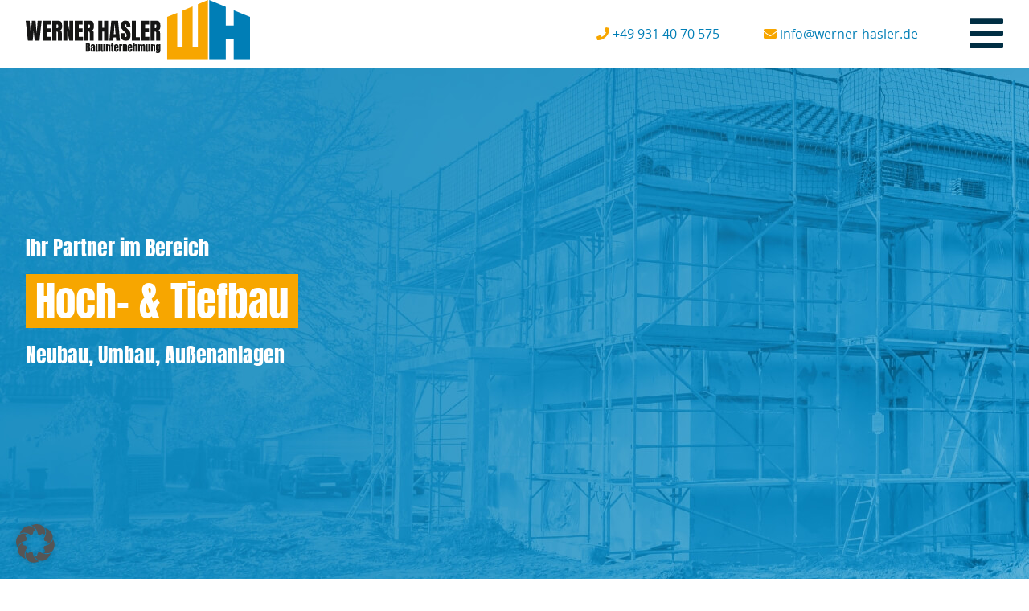

--- FILE ---
content_type: text/html; charset=UTF-8
request_url: https://www.werner-hasler.de/impressum/
body_size: 9226
content:
<!doctype html>
<html lang="de">
<head>
	<meta charset="UTF-8">
	<meta name="viewport" content="width=device-width, initial-scale=1">
	<link rel="profile" href="https://gmpg.org/xfn/11">

    <!-- Font Awesome -->
    <link href="/wp-content/themes/wh/assets/fontawesome-free-5.15.2-web/css/fontawesome.min.css"
          rel="stylesheet">
    <link href="/wp-content/themes/wh/assets/fontawesome-free-5.15.2-web/css/solid.min.css" rel="stylesheet">
    <link href="/wp-content/themes/wh/assets/fontawesome-free-5.15.2-web/css/brands.min.css" rel="stylesheet">

    <title>Impressum &#8211; Bauunternehmung Werner Hasler</title>
<meta name='robots' content='max-image-preview:large' />
<link rel='dns-prefetch' href='//www.werner-hasler.de' />
<link rel="alternate" type="application/rss+xml" title="Bauunternehmung Werner Hasler &raquo; Feed" href="https://www.werner-hasler.de/feed/" />
<link rel="alternate" type="application/rss+xml" title="Bauunternehmung Werner Hasler &raquo; Kommentar-Feed" href="https://www.werner-hasler.de/comments/feed/" />
<link rel="alternate" title="oEmbed (JSON)" type="application/json+oembed" href="https://www.werner-hasler.de/wp-json/oembed/1.0/embed?url=https%3A%2F%2Fwww.werner-hasler.de%2Fimpressum%2F" />
<link rel="alternate" title="oEmbed (XML)" type="text/xml+oembed" href="https://www.werner-hasler.de/wp-json/oembed/1.0/embed?url=https%3A%2F%2Fwww.werner-hasler.de%2Fimpressum%2F&#038;format=xml" />
<style id='wp-img-auto-sizes-contain-inline-css'>
img:is([sizes=auto i],[sizes^="auto," i]){contain-intrinsic-size:3000px 1500px}
/*# sourceURL=wp-img-auto-sizes-contain-inline-css */
</style>
<style id='wp-emoji-styles-inline-css'>

	img.wp-smiley, img.emoji {
		display: inline !important;
		border: none !important;
		box-shadow: none !important;
		height: 1em !important;
		width: 1em !important;
		margin: 0 0.07em !important;
		vertical-align: -0.1em !important;
		background: none !important;
		padding: 0 !important;
	}
/*# sourceURL=wp-emoji-styles-inline-css */
</style>
<link rel='stylesheet' id='wp-block-library-css' href='https://www.werner-hasler.de/wp-includes/css/dist/block-library/style.min.css?ver=6.9' media='all' />
<link rel='stylesheet' id='wh-timeline-step-css-css' href='https://www.werner-hasler.de/wp-content/themes/wh/template-parts/blocks/timeline-step/timeline-step.css?ver=1.0.0' media='all' />
<style id='safe-svg-svg-icon-style-inline-css'>
.safe-svg-cover{text-align:center}.safe-svg-cover .safe-svg-inside{display:inline-block;max-width:100%}.safe-svg-cover svg{fill:currentColor;height:100%;max-height:100%;max-width:100%;width:100%}

/*# sourceURL=https://www.werner-hasler.de/wp-content/plugins/safe-svg/dist/safe-svg-block-frontend.css */
</style>
<style id='global-styles-inline-css'>
:root{--wp--preset--aspect-ratio--square: 1;--wp--preset--aspect-ratio--4-3: 4/3;--wp--preset--aspect-ratio--3-4: 3/4;--wp--preset--aspect-ratio--3-2: 3/2;--wp--preset--aspect-ratio--2-3: 2/3;--wp--preset--aspect-ratio--16-9: 16/9;--wp--preset--aspect-ratio--9-16: 9/16;--wp--preset--color--black: #000000;--wp--preset--color--cyan-bluish-gray: #abb8c3;--wp--preset--color--white: #ffffff;--wp--preset--color--pale-pink: #f78da7;--wp--preset--color--vivid-red: #cf2e2e;--wp--preset--color--luminous-vivid-orange: #ff6900;--wp--preset--color--luminous-vivid-amber: #fcb900;--wp--preset--color--light-green-cyan: #7bdcb5;--wp--preset--color--vivid-green-cyan: #00d084;--wp--preset--color--pale-cyan-blue: #8ed1fc;--wp--preset--color--vivid-cyan-blue: #0693e3;--wp--preset--color--vivid-purple: #9b51e0;--wp--preset--color--hasler-blue: #007EB6;--wp--preset--color--hasler-light-blue: #80BFDA;--wp--preset--color--hasler-black: #002E43;--wp--preset--color--hasler-white: #ffffff;--wp--preset--color--hasler-yellow: #F7A600;--wp--preset--gradient--vivid-cyan-blue-to-vivid-purple: linear-gradient(135deg,rgb(6,147,227) 0%,rgb(155,81,224) 100%);--wp--preset--gradient--light-green-cyan-to-vivid-green-cyan: linear-gradient(135deg,rgb(122,220,180) 0%,rgb(0,208,130) 100%);--wp--preset--gradient--luminous-vivid-amber-to-luminous-vivid-orange: linear-gradient(135deg,rgb(252,185,0) 0%,rgb(255,105,0) 100%);--wp--preset--gradient--luminous-vivid-orange-to-vivid-red: linear-gradient(135deg,rgb(255,105,0) 0%,rgb(207,46,46) 100%);--wp--preset--gradient--very-light-gray-to-cyan-bluish-gray: linear-gradient(135deg,rgb(238,238,238) 0%,rgb(169,184,195) 100%);--wp--preset--gradient--cool-to-warm-spectrum: linear-gradient(135deg,rgb(74,234,220) 0%,rgb(151,120,209) 20%,rgb(207,42,186) 40%,rgb(238,44,130) 60%,rgb(251,105,98) 80%,rgb(254,248,76) 100%);--wp--preset--gradient--blush-light-purple: linear-gradient(135deg,rgb(255,206,236) 0%,rgb(152,150,240) 100%);--wp--preset--gradient--blush-bordeaux: linear-gradient(135deg,rgb(254,205,165) 0%,rgb(254,45,45) 50%,rgb(107,0,62) 100%);--wp--preset--gradient--luminous-dusk: linear-gradient(135deg,rgb(255,203,112) 0%,rgb(199,81,192) 50%,rgb(65,88,208) 100%);--wp--preset--gradient--pale-ocean: linear-gradient(135deg,rgb(255,245,203) 0%,rgb(182,227,212) 50%,rgb(51,167,181) 100%);--wp--preset--gradient--electric-grass: linear-gradient(135deg,rgb(202,248,128) 0%,rgb(113,206,126) 100%);--wp--preset--gradient--midnight: linear-gradient(135deg,rgb(2,3,129) 0%,rgb(40,116,252) 100%);--wp--preset--font-size--small: 13px;--wp--preset--font-size--medium: 20px;--wp--preset--font-size--large: 36px;--wp--preset--font-size--x-large: 42px;--wp--preset--spacing--20: 0.44rem;--wp--preset--spacing--30: 0.67rem;--wp--preset--spacing--40: 1rem;--wp--preset--spacing--50: 1.5rem;--wp--preset--spacing--60: 2.25rem;--wp--preset--spacing--70: 3.38rem;--wp--preset--spacing--80: 5.06rem;--wp--preset--shadow--natural: 6px 6px 9px rgba(0, 0, 0, 0.2);--wp--preset--shadow--deep: 12px 12px 50px rgba(0, 0, 0, 0.4);--wp--preset--shadow--sharp: 6px 6px 0px rgba(0, 0, 0, 0.2);--wp--preset--shadow--outlined: 6px 6px 0px -3px rgb(255, 255, 255), 6px 6px rgb(0, 0, 0);--wp--preset--shadow--crisp: 6px 6px 0px rgb(0, 0, 0);}:root { --wp--style--global--content-size: 1320px;--wp--style--global--wide-size: 1320px; }:where(body) { margin: 0; }.wp-site-blocks > .alignleft { float: left; margin-right: 2em; }.wp-site-blocks > .alignright { float: right; margin-left: 2em; }.wp-site-blocks > .aligncenter { justify-content: center; margin-left: auto; margin-right: auto; }:where(.is-layout-flex){gap: 0.5em;}:where(.is-layout-grid){gap: 0.5em;}.is-layout-flow > .alignleft{float: left;margin-inline-start: 0;margin-inline-end: 2em;}.is-layout-flow > .alignright{float: right;margin-inline-start: 2em;margin-inline-end: 0;}.is-layout-flow > .aligncenter{margin-left: auto !important;margin-right: auto !important;}.is-layout-constrained > .alignleft{float: left;margin-inline-start: 0;margin-inline-end: 2em;}.is-layout-constrained > .alignright{float: right;margin-inline-start: 2em;margin-inline-end: 0;}.is-layout-constrained > .aligncenter{margin-left: auto !important;margin-right: auto !important;}.is-layout-constrained > :where(:not(.alignleft):not(.alignright):not(.alignfull)){max-width: var(--wp--style--global--content-size);margin-left: auto !important;margin-right: auto !important;}.is-layout-constrained > .alignwide{max-width: var(--wp--style--global--wide-size);}body .is-layout-flex{display: flex;}.is-layout-flex{flex-wrap: wrap;align-items: center;}.is-layout-flex > :is(*, div){margin: 0;}body .is-layout-grid{display: grid;}.is-layout-grid > :is(*, div){margin: 0;}body{padding-top: 0px;padding-right: 0px;padding-bottom: 0px;padding-left: 0px;}a:where(:not(.wp-element-button)){text-decoration: underline;}:root :where(.wp-element-button, .wp-block-button__link){background-color: #32373c;border-width: 0;color: #fff;font-family: inherit;font-size: inherit;font-style: inherit;font-weight: inherit;letter-spacing: inherit;line-height: inherit;padding-top: calc(0.667em + 2px);padding-right: calc(1.333em + 2px);padding-bottom: calc(0.667em + 2px);padding-left: calc(1.333em + 2px);text-decoration: none;text-transform: inherit;}.has-black-color{color: var(--wp--preset--color--black) !important;}.has-cyan-bluish-gray-color{color: var(--wp--preset--color--cyan-bluish-gray) !important;}.has-white-color{color: var(--wp--preset--color--white) !important;}.has-pale-pink-color{color: var(--wp--preset--color--pale-pink) !important;}.has-vivid-red-color{color: var(--wp--preset--color--vivid-red) !important;}.has-luminous-vivid-orange-color{color: var(--wp--preset--color--luminous-vivid-orange) !important;}.has-luminous-vivid-amber-color{color: var(--wp--preset--color--luminous-vivid-amber) !important;}.has-light-green-cyan-color{color: var(--wp--preset--color--light-green-cyan) !important;}.has-vivid-green-cyan-color{color: var(--wp--preset--color--vivid-green-cyan) !important;}.has-pale-cyan-blue-color{color: var(--wp--preset--color--pale-cyan-blue) !important;}.has-vivid-cyan-blue-color{color: var(--wp--preset--color--vivid-cyan-blue) !important;}.has-vivid-purple-color{color: var(--wp--preset--color--vivid-purple) !important;}.has-hasler-blue-color{color: var(--wp--preset--color--hasler-blue) !important;}.has-hasler-light-blue-color{color: var(--wp--preset--color--hasler-light-blue) !important;}.has-hasler-black-color{color: var(--wp--preset--color--hasler-black) !important;}.has-hasler-white-color{color: var(--wp--preset--color--hasler-white) !important;}.has-hasler-yellow-color{color: var(--wp--preset--color--hasler-yellow) !important;}.has-black-background-color{background-color: var(--wp--preset--color--black) !important;}.has-cyan-bluish-gray-background-color{background-color: var(--wp--preset--color--cyan-bluish-gray) !important;}.has-white-background-color{background-color: var(--wp--preset--color--white) !important;}.has-pale-pink-background-color{background-color: var(--wp--preset--color--pale-pink) !important;}.has-vivid-red-background-color{background-color: var(--wp--preset--color--vivid-red) !important;}.has-luminous-vivid-orange-background-color{background-color: var(--wp--preset--color--luminous-vivid-orange) !important;}.has-luminous-vivid-amber-background-color{background-color: var(--wp--preset--color--luminous-vivid-amber) !important;}.has-light-green-cyan-background-color{background-color: var(--wp--preset--color--light-green-cyan) !important;}.has-vivid-green-cyan-background-color{background-color: var(--wp--preset--color--vivid-green-cyan) !important;}.has-pale-cyan-blue-background-color{background-color: var(--wp--preset--color--pale-cyan-blue) !important;}.has-vivid-cyan-blue-background-color{background-color: var(--wp--preset--color--vivid-cyan-blue) !important;}.has-vivid-purple-background-color{background-color: var(--wp--preset--color--vivid-purple) !important;}.has-hasler-blue-background-color{background-color: var(--wp--preset--color--hasler-blue) !important;}.has-hasler-light-blue-background-color{background-color: var(--wp--preset--color--hasler-light-blue) !important;}.has-hasler-black-background-color{background-color: var(--wp--preset--color--hasler-black) !important;}.has-hasler-white-background-color{background-color: var(--wp--preset--color--hasler-white) !important;}.has-hasler-yellow-background-color{background-color: var(--wp--preset--color--hasler-yellow) !important;}.has-black-border-color{border-color: var(--wp--preset--color--black) !important;}.has-cyan-bluish-gray-border-color{border-color: var(--wp--preset--color--cyan-bluish-gray) !important;}.has-white-border-color{border-color: var(--wp--preset--color--white) !important;}.has-pale-pink-border-color{border-color: var(--wp--preset--color--pale-pink) !important;}.has-vivid-red-border-color{border-color: var(--wp--preset--color--vivid-red) !important;}.has-luminous-vivid-orange-border-color{border-color: var(--wp--preset--color--luminous-vivid-orange) !important;}.has-luminous-vivid-amber-border-color{border-color: var(--wp--preset--color--luminous-vivid-amber) !important;}.has-light-green-cyan-border-color{border-color: var(--wp--preset--color--light-green-cyan) !important;}.has-vivid-green-cyan-border-color{border-color: var(--wp--preset--color--vivid-green-cyan) !important;}.has-pale-cyan-blue-border-color{border-color: var(--wp--preset--color--pale-cyan-blue) !important;}.has-vivid-cyan-blue-border-color{border-color: var(--wp--preset--color--vivid-cyan-blue) !important;}.has-vivid-purple-border-color{border-color: var(--wp--preset--color--vivid-purple) !important;}.has-hasler-blue-border-color{border-color: var(--wp--preset--color--hasler-blue) !important;}.has-hasler-light-blue-border-color{border-color: var(--wp--preset--color--hasler-light-blue) !important;}.has-hasler-black-border-color{border-color: var(--wp--preset--color--hasler-black) !important;}.has-hasler-white-border-color{border-color: var(--wp--preset--color--hasler-white) !important;}.has-hasler-yellow-border-color{border-color: var(--wp--preset--color--hasler-yellow) !important;}.has-vivid-cyan-blue-to-vivid-purple-gradient-background{background: var(--wp--preset--gradient--vivid-cyan-blue-to-vivid-purple) !important;}.has-light-green-cyan-to-vivid-green-cyan-gradient-background{background: var(--wp--preset--gradient--light-green-cyan-to-vivid-green-cyan) !important;}.has-luminous-vivid-amber-to-luminous-vivid-orange-gradient-background{background: var(--wp--preset--gradient--luminous-vivid-amber-to-luminous-vivid-orange) !important;}.has-luminous-vivid-orange-to-vivid-red-gradient-background{background: var(--wp--preset--gradient--luminous-vivid-orange-to-vivid-red) !important;}.has-very-light-gray-to-cyan-bluish-gray-gradient-background{background: var(--wp--preset--gradient--very-light-gray-to-cyan-bluish-gray) !important;}.has-cool-to-warm-spectrum-gradient-background{background: var(--wp--preset--gradient--cool-to-warm-spectrum) !important;}.has-blush-light-purple-gradient-background{background: var(--wp--preset--gradient--blush-light-purple) !important;}.has-blush-bordeaux-gradient-background{background: var(--wp--preset--gradient--blush-bordeaux) !important;}.has-luminous-dusk-gradient-background{background: var(--wp--preset--gradient--luminous-dusk) !important;}.has-pale-ocean-gradient-background{background: var(--wp--preset--gradient--pale-ocean) !important;}.has-electric-grass-gradient-background{background: var(--wp--preset--gradient--electric-grass) !important;}.has-midnight-gradient-background{background: var(--wp--preset--gradient--midnight) !important;}.has-small-font-size{font-size: var(--wp--preset--font-size--small) !important;}.has-medium-font-size{font-size: var(--wp--preset--font-size--medium) !important;}.has-large-font-size{font-size: var(--wp--preset--font-size--large) !important;}.has-x-large-font-size{font-size: var(--wp--preset--font-size--x-large) !important;}
:where(.wp-block-post-template.is-layout-flex){gap: 1.25em;}:where(.wp-block-post-template.is-layout-grid){gap: 1.25em;}
:where(.wp-block-term-template.is-layout-flex){gap: 1.25em;}:where(.wp-block-term-template.is-layout-grid){gap: 1.25em;}
:where(.wp-block-columns.is-layout-flex){gap: 2em;}:where(.wp-block-columns.is-layout-grid){gap: 2em;}
:root :where(.wp-block-pullquote){font-size: 1.5em;line-height: 1.6;}
/*# sourceURL=global-styles-inline-css */
</style>
<link rel='stylesheet' id='contact-form-7-css' href='https://www.werner-hasler.de/wp-content/plugins/contact-form-7/includes/css/styles.css?ver=6.1.4' media='all' />
<link rel='stylesheet' id='wh-style-css' href='https://www.werner-hasler.de/wp-content/themes/wh/style.css?ver=1.0.0' media='all' />
<link rel='stylesheet' id='owl-css-css' href='https://www.werner-hasler.de/wp-content/themes/wh/assets/owl-carousel/owl.carousel.min.css?ver=1.0.0' media='all' />
<link rel='stylesheet' id='owl-theme-css-css' href='https://www.werner-hasler.de/wp-content/themes/wh/assets/owl-carousel/owl.theme.default.min.css?ver=1.0.0' media='all' />
<link rel='stylesheet' id='borlabs-cookie-custom-css' href='https://www.werner-hasler.de/wp-content/cache/borlabs-cookie/1/borlabs-cookie-1-de.css?ver=3.3.23-36' media='all' />
<script src="https://www.werner-hasler.de/wp-includes/js/jquery/jquery.min.js?ver=3.7.1" id="jquery-core-js"></script>
<script src="https://www.werner-hasler.de/wp-includes/js/jquery/jquery-migrate.min.js?ver=3.4.1" id="jquery-migrate-js"></script>
<script src="https://www.werner-hasler.de/wp-content/themes/wh/template-parts/blocks/timeline-step/timeline-step.js?ver=1.0.0" id="wh-timeline-step-js-js"></script>
<script data-no-optimize="1" data-no-minify="1" data-cfasync="false" src="https://www.werner-hasler.de/wp-content/cache/borlabs-cookie/1/borlabs-cookie-config-de.json.js?ver=3.3.23-54" id="borlabs-cookie-config-js"></script>
<link rel="https://api.w.org/" href="https://www.werner-hasler.de/wp-json/" /><link rel="alternate" title="JSON" type="application/json" href="https://www.werner-hasler.de/wp-json/wp/v2/pages/10" /><link rel="EditURI" type="application/rsd+xml" title="RSD" href="https://www.werner-hasler.de/xmlrpc.php?rsd" />
<meta name="generator" content="WordPress 6.9" />
<link rel="canonical" href="https://www.werner-hasler.de/impressum/" />
<link rel='shortlink' href='https://www.werner-hasler.de/?p=10' />
		<style type="text/css">
					.site-title,
			.site-description {
				position: absolute;
				clip: rect(1px, 1px, 1px, 1px);
				}
					</style>
		<link rel="icon" href="https://www.werner-hasler.de/wp-content/uploads/2022/05/cropped-werner-hasler-favicon-32x32.png" sizes="32x32" />
<link rel="icon" href="https://www.werner-hasler.de/wp-content/uploads/2022/05/cropped-werner-hasler-favicon-192x192.png" sizes="192x192" />
<link rel="apple-touch-icon" href="https://www.werner-hasler.de/wp-content/uploads/2022/05/cropped-werner-hasler-favicon-180x180.png" />
<meta name="msapplication-TileImage" content="https://www.werner-hasler.de/wp-content/uploads/2022/05/cropped-werner-hasler-favicon-270x270.png" />
</head>

<body class="wp-singular page-template-default page page-id-10 wp-custom-logo wp-theme-wh no-sidebar">
        <div id="page" class="site">
        <a class="skip-link screen-reader-text" href="#primary">Skip to content</a>

        <header id="masthead" class="site-header">
            <div class="site-branding">
				<a href="https://www.werner-hasler.de/" class="custom-logo-link" rel="home"><img width="279" height="75" src="https://www.werner-hasler.de/wp-content/uploads/2021/09/hasler-logo.svg" class="custom-logo" alt="Bauunternehmung Werner Hasler" decoding="async" /></a>                <div class="site-contact">
                    <div class="site-phone">
                        <span><a href="tel:+49 931 40 70 575">+49 931 40 70 575</a></span>
                    </div>
                    <div class="site-email">
						<span><a href="mailto:info@werner-hasler.de">info@werner-hasler.de</a></span>
                    </div>
                </div>
                <span id="menu-button" class="fas fa-bars"></span>
            </div><!-- .site-branding -->

            <nav id="site-navigation" class="main-navigation">
                <div class="menu-hauptmenue-container"><ul id="menu-hauptmenue" class="menu"><li id="menu-item-13" class="menu-item menu-item-type-post_type menu-item-object-page menu-item-home menu-item-13"><a href="https://www.werner-hasler.de/">Startseite</a></li>
<li id="menu-item-151" class="menu-item menu-item-type-post_type menu-item-object-page menu-item-has-children menu-item-151"><a href="https://www.werner-hasler.de/unternehmen/">Unternehmen</a>
<ul class="sub-menu">
	<li id="menu-item-71" class="menu-item menu-item-type-custom menu-item-object-custom menu-item-71"><a href="/unternehmen#historie">Historie</a></li>
	<li id="menu-item-70" class="menu-item menu-item-type-custom menu-item-object-custom menu-item-70"><a href="/unternehmen#team">Team</a></li>
	<li id="menu-item-215" class="menu-item menu-item-type-post_type menu-item-object-page menu-item-215"><a href="https://www.werner-hasler.de/karriere/">Karriere</a></li>
</ul>
</li>
<li id="menu-item-217" class="menu-item menu-item-type-post_type menu-item-object-page menu-item-has-children menu-item-217"><a href="https://www.werner-hasler.de/leistungen/">Leistungen</a>
<ul class="sub-menu">
	<li id="menu-item-75" class="menu-item menu-item-type-custom menu-item-object-custom menu-item-75"><a href="/leistungen#hochbau">Hochbau</a></li>
	<li id="menu-item-76" class="menu-item menu-item-type-custom menu-item-object-custom menu-item-76"><a href="/leistungen#tiefbau">Tiefbau</a></li>
	<li id="menu-item-77" class="menu-item menu-item-type-custom menu-item-object-custom menu-item-77"><a href="/leistungen#bauen-im-bestand">Abbruch</a></li>
	<li id="menu-item-1484" class="menu-item menu-item-type-custom menu-item-object-custom menu-item-1484"><a href="/leistungen#kernbohrung">Kernbohrung</a></li>
	<li id="menu-item-1485" class="menu-item menu-item-type-custom menu-item-object-custom menu-item-1485"><a href="/leistungen#betonsägen">Betonsägen</a></li>
</ul>
</li>
<li id="menu-item-527" class="menu-item menu-item-type-post_type menu-item-object-page menu-item-527"><a href="https://www.werner-hasler.de/referenzen/">Referenzen</a></li>
<li id="menu-item-176" class="menu-item menu-item-type-post_type menu-item-object-page menu-item-176"><a href="https://www.werner-hasler.de/kontakt/">Kontakt</a></li>
</ul></div>            </nav><!-- #site-navigation -->

                            <div id="header-slider">
                    
	<div
        id="header-slider-container"
        class="owl-carousel owl-theme"
        data-autoplay="8"
    >
		            			<div class="hs-item"
                 style="background-image: url(https://www.werner-hasler.de/wp-content/uploads/2021/09/AdobeStock_134225520_Verlauf_4.jpg); background-repeat: no-repeat; background-size: cover;"
            >
                <div class="hs-item-wrapper">
                    <div class="hs-item-text-container">
                                                    <p class="hs-item-text hs-item-text--up">Ihr Partner im Bereich</p>
                                                                            <p class="hs-item-title">Hoch- & Tiefbau</p>
                                                                            <p class="hs-item-text hs-item-text--down">Neubau, Umbau, Außenanlagen</p>
                                            </div>
<!--                    <div class="hs-spacer"></div>-->
                </div>
			</div>
			</div>

                </div><!-- .site-header-field -->
			        </header><!-- #masthead -->

	<main id="primary" class="site-main">

		
<article id="post-10" class="post-10 page type-page status-publish hentry">
	<header class="entry-header">
		<h1 class="entry-title">Impressum</h1>	</header><!-- .entry-header -->

	
	<div class="entry-content">
		
<div class="wp-block-columns is-layout-flex wp-container-core-columns-is-layout-9d6595d7 wp-block-columns-is-layout-flex">
<div class="wp-block-column is-layout-flow wp-block-column-is-layout-flow"><div style="word-wrap: break-word;">

<h2>Angaben gem&auml;&szlig; &sect; 5 TMG</h2>
<p>Stefan Starz<br />
Bauunternehmung Werner Hasler<br />
Dachdeckerstra&szlig;e 12<br />
Gewerbegebiet Kies&auml;cker II<br />
97297 Waldb&uuml;ttelbrunn</p>

<h2>Kontakt</h2>
<p>Telefon: +49 931 40 70 575<br />
E-Mail: info@werner-hasler.de</p>

<h2>Angaben zur Berufs&shy;haftpflicht&shy;versicherung</h2>
<h2>EU-Streitschlichtung</h2>
<p>Die Europ&auml;ische Kommission stellt eine Plattform zur Online-Streitbeilegung (OS) bereit: <a href="https://ec.europa.eu/consumers/odr/" target="_blank" rel="noopener noreferrer">https://ec.europa.eu/consumers/odr/</a>.<br /> Unsere E-Mail-Adresse finden Sie oben im Impressum.</p>

<h2>Verbraucher&shy;streit&shy;beilegung/Universal&shy;schlichtungs&shy;stelle</h2>
<p>Wir sind nicht bereit oder verpflichtet, an Streitbeilegungsverfahren vor einer Verbraucherschlichtungsstelle teilzunehmen.</p>

</div></div>
</div>
	</div><!-- .entry-content -->

</article><!-- #post-10 -->

	</main><!-- #main -->


	<footer id="colophon" class="site-footer">
        <div class="footer-info-wrapper">
            <div class="footer-contact">
                <div>
                    <p class="site-address">Bauunternehmung Werner Hasler<br />
Inhaber Stefan Starz e.K.<br />
<br />
Gewerbegebiet Kiesäcker II<br />
Dachdeckerstraße 12, 97297 Waldbüttelbrunn</p>
                    <div class="site-phone"><a href="tel:+49 931 40 70 575">+49 931 40 70 575</a></div>
                    <div class="site-email"><a href="mailto:info@werner-hasler.de">info@werner-hasler.de</a></div>
                </div>
                <div class="site-footer-right">
					
<p>Öffnungszeiten</p>

<div class="wp-block-columns is-layout-flex wp-container-core-columns-is-layout-9d6595d7 wp-block-columns-is-layout-flex">
<div class="wp-block-column is-layout-flow wp-block-column-is-layout-flow">
<p><strong>Montag – Donnerstag</strong><br>08:30 – 12:30 Uhr &nbsp;&nbsp;&nbsp;&nbsp;&nbsp;&nbsp;&nbsp;&nbsp;&nbsp;&nbsp;&nbsp;&nbsp;&nbsp;&nbsp;&nbsp;&nbsp;&nbsp;&nbsp;&nbsp;<br>14:00 – 16:30 Uhr</p>
</div>



<div class="wp-block-column is-layout-flow wp-block-column-is-layout-flow">
<p><strong>Freitag</strong><br>08:30 – 14:00 Uhr</p>
</div>
</div>

<p><a href="/kontakt" data-type="URL" data-id="/kontakt">Jetzt Kontakt aufnehmen</a></p>
                </div>
            </div><!-- .footer-contact -->
            <div class="site-info">
                <nav class="footer-navigation">
					<ul id="menu-footermenue" class="menu"><li id="menu-item-15" class="menu-item menu-item-type-post_type menu-item-object-page current-menu-item page_item page-item-10 current_page_item menu-item-15"><a href="https://www.werner-hasler.de/impressum/" aria-current="page">Impressum</a></li>
<li id="menu-item-14" class="menu-item menu-item-type-post_type menu-item-object-page menu-item-privacy-policy menu-item-14"><a rel="privacy-policy" href="https://www.werner-hasler.de/datenschutzerklaerung/">Datenschutzerklärung</a></li>
</ul>                </nav>
            </div><!-- .site-info -->
            <div class="footer-3wm-info">
                <a href="https://3wm.de" target="_blank">© 2021 3WM GmbH, alle Rechte vorbehalten.</a>
            </div><!-- .footer-3wm-info -->
        </div><!-- .footer-info-wrapper -->
	</footer><!-- #colophon -->
</div><!-- #page -->

<script type="speculationrules">
{"prefetch":[{"source":"document","where":{"and":[{"href_matches":"/*"},{"not":{"href_matches":["/wp-*.php","/wp-admin/*","/wp-content/uploads/*","/wp-content/*","/wp-content/plugins/*","/wp-content/themes/wh/*","/*\\?(.+)"]}},{"not":{"selector_matches":"a[rel~=\"nofollow\"]"}},{"not":{"selector_matches":".no-prefetch, .no-prefetch a"}}]},"eagerness":"conservative"}]}
</script>
<script type="module" src="https://www.werner-hasler.de/wp-content/plugins/borlabs-cookie/assets/javascript/borlabs-cookie.min.js?ver=3.3.23" id="borlabs-cookie-core-js-module" data-cfasync="false" data-no-minify="1" data-no-optimize="1"></script>
<!--googleoff: all--><div data-nosnippet data-borlabs-cookie-consent-required='true' id='BorlabsCookieBox'></div><div id='BorlabsCookieWidget' class='brlbs-cmpnt-container'></div><!--googleon: all--><style id='core-block-supports-inline-css'>
.wp-container-core-columns-is-layout-9d6595d7{flex-wrap:nowrap;}
/*# sourceURL=core-block-supports-inline-css */
</style>
<script src="https://www.werner-hasler.de/wp-includes/js/dist/hooks.min.js?ver=dd5603f07f9220ed27f1" id="wp-hooks-js"></script>
<script src="https://www.werner-hasler.de/wp-includes/js/dist/i18n.min.js?ver=c26c3dc7bed366793375" id="wp-i18n-js"></script>
<script id="wp-i18n-js-after">
wp.i18n.setLocaleData( { 'text direction\u0004ltr': [ 'ltr' ] } );
//# sourceURL=wp-i18n-js-after
</script>
<script src="https://www.werner-hasler.de/wp-content/plugins/contact-form-7/includes/swv/js/index.js?ver=6.1.4" id="swv-js"></script>
<script id="contact-form-7-js-translations">
( function( domain, translations ) {
	var localeData = translations.locale_data[ domain ] || translations.locale_data.messages;
	localeData[""].domain = domain;
	wp.i18n.setLocaleData( localeData, domain );
} )( "contact-form-7", {"translation-revision-date":"2025-10-26 03:28:49+0000","generator":"GlotPress\/4.0.3","domain":"messages","locale_data":{"messages":{"":{"domain":"messages","plural-forms":"nplurals=2; plural=n != 1;","lang":"de"},"This contact form is placed in the wrong place.":["Dieses Kontaktformular wurde an der falschen Stelle platziert."],"Error:":["Fehler:"]}},"comment":{"reference":"includes\/js\/index.js"}} );
//# sourceURL=contact-form-7-js-translations
</script>
<script id="contact-form-7-js-before">
var wpcf7 = {
    "api": {
        "root": "https:\/\/www.werner-hasler.de\/wp-json\/",
        "namespace": "contact-form-7\/v1"
    }
};
//# sourceURL=contact-form-7-js-before
</script>
<script src="https://www.werner-hasler.de/wp-content/plugins/contact-form-7/includes/js/index.js?ver=6.1.4" id="contact-form-7-js"></script>
<script async defer type="module" src="https://www.werner-hasler.de/wp-content/plugins/friendly-captcha/public/vendor/v1/widget.module.min.js?ver=0.9.19" id="friendly-captcha-widget-module-js"></script>
<script async defer nomodule src="https://www.werner-hasler.de/wp-content/plugins/friendly-captcha/public/vendor/v1/widget.polyfilled.min.js?ver=0.9.19" id="friendly-captcha-widget-fallback-js"></script>
<script src="https://www.werner-hasler.de/wp-content/plugins/friendly-captcha/modules/contact-form-7/script.js?ver=1.15.23" id="frcaptcha_wpcf7-friendly-captcha-js"></script>
<script src="https://www.werner-hasler.de/wp-content/themes/wh/js/navigation.js?ver=1.0.0" id="wh-navigation-js"></script>
<script src="https://www.werner-hasler.de/wp-content/themes/wh/assets/owl-carousel/owl.carousel.min.js?ver=1.0.0" id="owl-js-js"></script>
<script src="https://www.werner-hasler.de/wp-content/themes/wh/js/theme.js?ver=1.0.0" id="theme-js-js"></script>
<script id="wp-emoji-settings" type="application/json">
{"baseUrl":"https://s.w.org/images/core/emoji/17.0.2/72x72/","ext":".png","svgUrl":"https://s.w.org/images/core/emoji/17.0.2/svg/","svgExt":".svg","source":{"concatemoji":"https://www.werner-hasler.de/wp-includes/js/wp-emoji-release.min.js?ver=6.9"}}
</script>
<script type="module">
/*! This file is auto-generated */
const a=JSON.parse(document.getElementById("wp-emoji-settings").textContent),o=(window._wpemojiSettings=a,"wpEmojiSettingsSupports"),s=["flag","emoji"];function i(e){try{var t={supportTests:e,timestamp:(new Date).valueOf()};sessionStorage.setItem(o,JSON.stringify(t))}catch(e){}}function c(e,t,n){e.clearRect(0,0,e.canvas.width,e.canvas.height),e.fillText(t,0,0);t=new Uint32Array(e.getImageData(0,0,e.canvas.width,e.canvas.height).data);e.clearRect(0,0,e.canvas.width,e.canvas.height),e.fillText(n,0,0);const a=new Uint32Array(e.getImageData(0,0,e.canvas.width,e.canvas.height).data);return t.every((e,t)=>e===a[t])}function p(e,t){e.clearRect(0,0,e.canvas.width,e.canvas.height),e.fillText(t,0,0);var n=e.getImageData(16,16,1,1);for(let e=0;e<n.data.length;e++)if(0!==n.data[e])return!1;return!0}function u(e,t,n,a){switch(t){case"flag":return n(e,"\ud83c\udff3\ufe0f\u200d\u26a7\ufe0f","\ud83c\udff3\ufe0f\u200b\u26a7\ufe0f")?!1:!n(e,"\ud83c\udde8\ud83c\uddf6","\ud83c\udde8\u200b\ud83c\uddf6")&&!n(e,"\ud83c\udff4\udb40\udc67\udb40\udc62\udb40\udc65\udb40\udc6e\udb40\udc67\udb40\udc7f","\ud83c\udff4\u200b\udb40\udc67\u200b\udb40\udc62\u200b\udb40\udc65\u200b\udb40\udc6e\u200b\udb40\udc67\u200b\udb40\udc7f");case"emoji":return!a(e,"\ud83e\u1fac8")}return!1}function f(e,t,n,a){let r;const o=(r="undefined"!=typeof WorkerGlobalScope&&self instanceof WorkerGlobalScope?new OffscreenCanvas(300,150):document.createElement("canvas")).getContext("2d",{willReadFrequently:!0}),s=(o.textBaseline="top",o.font="600 32px Arial",{});return e.forEach(e=>{s[e]=t(o,e,n,a)}),s}function r(e){var t=document.createElement("script");t.src=e,t.defer=!0,document.head.appendChild(t)}a.supports={everything:!0,everythingExceptFlag:!0},new Promise(t=>{let n=function(){try{var e=JSON.parse(sessionStorage.getItem(o));if("object"==typeof e&&"number"==typeof e.timestamp&&(new Date).valueOf()<e.timestamp+604800&&"object"==typeof e.supportTests)return e.supportTests}catch(e){}return null}();if(!n){if("undefined"!=typeof Worker&&"undefined"!=typeof OffscreenCanvas&&"undefined"!=typeof URL&&URL.createObjectURL&&"undefined"!=typeof Blob)try{var e="postMessage("+f.toString()+"("+[JSON.stringify(s),u.toString(),c.toString(),p.toString()].join(",")+"));",a=new Blob([e],{type:"text/javascript"});const r=new Worker(URL.createObjectURL(a),{name:"wpTestEmojiSupports"});return void(r.onmessage=e=>{i(n=e.data),r.terminate(),t(n)})}catch(e){}i(n=f(s,u,c,p))}t(n)}).then(e=>{for(const n in e)a.supports[n]=e[n],a.supports.everything=a.supports.everything&&a.supports[n],"flag"!==n&&(a.supports.everythingExceptFlag=a.supports.everythingExceptFlag&&a.supports[n]);var t;a.supports.everythingExceptFlag=a.supports.everythingExceptFlag&&!a.supports.flag,a.supports.everything||((t=a.source||{}).concatemoji?r(t.concatemoji):t.wpemoji&&t.twemoji&&(r(t.twemoji),r(t.wpemoji)))});
//# sourceURL=https://www.werner-hasler.de/wp-includes/js/wp-emoji-loader.min.js
</script>

</body>
</html>


--- FILE ---
content_type: text/css
request_url: https://www.werner-hasler.de/wp-content/themes/wh/template-parts/blocks/timeline-step/timeline-step.css?ver=1.0.0
body_size: 2137
content:
/*--------------------------------------------------------------
## ACF-Block Timeline Step
--------------------------------------------------------------*/

.timeline {
    margin: 1rem 0 12rem;
}

.timeline-step-row {
    align-items: center;
    background-image: url(assets/img/timeline-background.jpg);
    background-position: top center;
    background-repeat: repeat-y;
    display: flex;
    padding: 0;
}

.timeline-step-content {
    min-height: 1px;
    float: left;
    padding-left: 1em;
    padding-right: 1em;
    position: relative;
    width: 40%;
}

.timeline-step-marker {
    text-align: center;
    width: 20%;
}

.timeline-step-marker-mobile {
    display: none;
    text-align: center;
    width: 20%;
}

.timeline-content {
    background-color: rgba(128, 191, 218, 0.2);
    padding: 1.75rem 2rem;
}

.timeline-content .timeline-step-year {
    color: #007EB6;
    font-size: 1.75rem;
    margin: 0;
}

.timeline-content p {
    font-size: 1rem;
    line-height: 2rem;
    margin: 1rem 0 1rem;
}

.timeline-content ul {
    margin: 1rem 0 1rem;
}

.timeline-step-marker p,
.timeline-step-marker-mobile p {
    background-color: #007EB6;
    border: 0.25rem solid #FFFFFF;
    display: inline-block;
    height: 2.5rem;
    margin: 0 auto;
    width: 2.5rem;
    transition: all 0.3s ease-in-out;
}

.timeline-step-marker.active p,
.timeline-step-marker-mobile.active p {
    background-color: #f7a600;
    height: 3.0rem;
    width: 3.0rem;
}

@media (max-width: 1120px) {
    .timeline-step-content {
        width: 45%;
    }

    .timeline-step-marker {
        width: 10%;
    }
}

@media (max-width: 980px) {

    .timeline-step-row {
        background-position: 10%;
        padding: 1rem 0;
    }

    .timeline-step-content {
        width: 80%;
    }

    .timeline-content p {
        line-height: 1.5;
    }

    .timeline-step-empty {
        display: none;
    }

    .timeline-step-marker-mobile {
        display: block;
    }

    .timeline-step-marker {
        display: none;
    }

    .timeline-content .timeline-step-year {
        font-size: 1.25rem;
    }
}

--- FILE ---
content_type: text/css
request_url: https://www.werner-hasler.de/wp-content/themes/wh/style.css?ver=1.0.0
body_size: 33130
content:
/*!
Theme Name: Werner Hasler
Theme URI: http://underscores.me/
Author: 3WM GmbH
Author URI: https://www.3wm.de
Description: Theme for Bauunternehmung Werner Hasler. Needs ACF pro for full functionality.
Version: 1.0.0
Tested up to: 5.4
Requires PHP: 5.6
License: GNU General Public License v2 or later
License URI: LICENSE
Text Domain: wh
Tags: custom-background, custom-logo, custom-menu, featured-images, threaded-comments, translation-ready

This theme, like WordPress, is licensed under the GPL.
Use it to make something cool, have fun, and share what you've learned.

Werner Hasler is based on Underscores https://underscores.me/, (C) 2012-2020 Automattic, Inc.
Underscores is distributed under the terms of the GNU GPL v2 or later.

Normalizing styles have been helped along thanks to the fine work of
Nicolas Gallagher and Jonathan Neal https://necolas.github.io/normalize.css/
*/

/*--------------------------------------------------------------
>>> TABLE OF CONTENTS:
----------------------------------------------------------------
# Generic
	- Normalize
	- Box sizing
# Base
	- Typography
	- Elements
	- Links
	- Forms
## Layouts
# Components
	- Navigation
	- Posts and pages
	- Comments
	- Widgets
	- Media
	- Captions
	- Galleries
# plugins
	- Jetpack infinite scroll
# Utilities
	- Accessibility
	- Alignments

--------------------------------------------------------------*/

/*--------------------------------------------------------------
# Fonts
--------------------------------------------------------------*/
@font-face {
    font-family: 'Anton';
    font-style: normal;
    font-weight: 400;
    font-display: swap;
    src: local('Anton Regular'), local('Anton-Regular'), url('./assets/fonts/Anton-regular.woff2') format('woff2'), url('./assets/fonts/Anton-regular.woff') format('woff');
}

@font-face {
    font-family: 'Anton';
    font-style: normal;
    font-weight: 700;
    font-display: swap;
    src: local('Anton Regular'), local('Anton-Regular'), url('./assets/fonts/Anton-regular.woff2') format('woff2'), url('./assets/fonts/Anton-regular.woff') format('woff');
}

@font-face {
    font-family: 'OpenSans';
    font-style: normal;
    font-weight: 300;
    font-display: swap;
    src: local('OpenSans Light'), local('OpenSans-Light'), url('./assets/fonts/OpenSans-Light.woff2') format('woff2'), url('./assets/fonts/OpenSans-Light.woff') format('woff');
}

@font-face {
    font-family: 'OpenSans';
    font-style: italic;
    font-weight: 300;
    font-display: swap;
    src: local('OpenSans Light Italic'), local('OpenSans-LightItalic'), url('./assets/fonts/OpenSans-LightItalic.woff2') format('woff2'), url('./assets/fonts/OpenSans-LightItalic.woff') format('woff');
}

@font-face {
    font-family: 'OpenSans';
    font-style: normal;
    font-weight: 400;
    font-display: swap;
    src: local('OpenSans Regular'), local('OpenSans-Regular'), url('./assets/fonts/OpenSans-Regular.woff2') format('woff2'), url('./assets/fonts/OpenSans-Regular.woff') format('woff');
}

@font-face {
    font-family: 'OpenSans';
    font-style: italic;
    font-weight: 400;
    font-display: swap;
    src: local('OpenSans Italic'), local('OpenSans-Italic'), url('./assets/fonts/OpenSans-Italic.woff2') format('woff2'), url('./assets/fonts/OpenSans-Italic.woff') format('woff');
}

@font-face {
    font-family: 'OpenSans';
    font-style: normal;
    font-weight: 700;
    font-display: swap;
    src: local('OpenSans Bold'), local('OpenSans-Bold'), url('./assets/fonts/OpenSans-Bold.woff2') format('woff2'), url('./assets/fonts/OpenSans-Bold.woff') format('woff');
}

@font-face {
    font-family: 'OpenSans';
    font-style: italic;
    font-weight: 700;
    font-display: swap;
    src: local('OpenSans Bold Italic'), local('OpenSans-BoldItalic'), url('./assets/fonts/OpenSans-BoldItalic.woff2') format('woff2'), url('./assets/fonts/OpenSans-BoldItalic.woff') format('woff');
}

/*--------------------------------------------------------------
# Generic
--------------------------------------------------------------*/

/* Normalize
--------------------------------------------- */

/*! normalize.css v8.0.1 | MIT License | github.com/necolas/normalize.css */

/* Document
	 ========================================================================== */

/**
 * 1. Correct the line height in all browsers.
 * 2. Prevent adjustments of font size after orientation changes in iOS.
 */
html {
    line-height: 1.15;
    -webkit-text-size-adjust: 100%;
}

/* Sections
	 ========================================================================== */

/**
 * Remove the margin in all browsers.
 */
body {
    margin: 0;
}

/**
 * Render the `main` element consistently in IE.
 */
main {
    display: block;
}

/**
 * Correct the font size and margin on `h1` elements within `section` and
 * `article` contexts in Chrome, Firefox, and Safari.
 */
h1 {
    font-size: 3rem;
    margin: 0.67em 0;
}

/* Grouping content
	 ========================================================================== */

/**
 * 1. Add the correct box sizing in Firefox.
 * 2. Show the overflow in Edge and IE.
 */
hr {
    box-sizing: content-box;
    height: 0;
    overflow: visible;
}

/**
 * 1. Correct the inheritance and scaling of font size in all browsers.
 * 2. Correct the odd `em` font sizing in all browsers.
 */
pre {
    font-family: monospace, monospace;
    font-size: 1em;
}

/* Text-level semantics
	 ========================================================================== */

/**
 * Remove the gray background on active links in IE 10.
 */
a {
    background-color: transparent;
}

/**
 * 1. Remove the bottom border in Chrome 57-
 * 2. Add the correct text decoration in Chrome, Edge, IE, Opera, and Safari.
 */
abbr[title] {
    border-bottom: none;
    text-decoration: underline;
    text-decoration: underline dotted;
}

/**
 * Add the correct font weight in Chrome, Edge, and Safari.
 */
b,
strong {
    font-weight: bolder;
}

/**
 * 1. Correct the inheritance and scaling of font size in all browsers.
 * 2. Correct the odd `em` font sizing in all browsers.
 */
code,
kbd,
samp {
    font-family: monospace, monospace;
    font-size: 1em;
}

/**
 * Add the correct font size in all browsers.
 */
small {
    font-size: 80%;
}

/**
 * Prevent `sub` and `sup` elements from affecting the line height in
 * all browsers.
 */
sub,
sup {
    font-size: 75%;
    line-height: 0;
    position: relative;
    vertical-align: baseline;
}

sub {
    bottom: -0.25em;
}

sup {
    top: -0.5em;
}

/* Embedded content
	 ========================================================================== */

/**
 * Remove the border on images inside links in IE 10.
 */
img {
    border-style: none;
}

/* Forms
	 ========================================================================== */

/**
 * 1. Change the font styles in all browsers.
 * 2. Remove the margin in Firefox and Safari.
 */
button,
input,
optgroup,
select,
textarea {
    font-family: inherit;
    font-size: 100%;
    line-height: 1.15;
    margin: 0;
}

/**
 * Show the overflow in IE.
 * 1. Show the overflow in Edge.
 */
button,
input {
    overflow: visible;
}

/**
 * Remove the inheritance of text transform in Edge, Firefox, and IE.
 * 1. Remove the inheritance of text transform in Firefox.
 */
button,
select {
    text-transform: none;
}

/**
 * Correct the inability to style clickable types in iOS and Safari.
 */
button,
[type="button"],
[type="reset"],
[type="submit"] {
    -webkit-appearance: button;
}

/**
 * Remove the inner border and padding in Firefox.
 */
button::-moz-focus-inner,
[type="button"]::-moz-focus-inner,
[type="reset"]::-moz-focus-inner,
[type="submit"]::-moz-focus-inner {
    border-style: none;
    padding: 0;
}

/**
 * Restore the focus styles unset by the previous rule.
 */
button:-moz-focusring,
[type="button"]:-moz-focusring,
[type="reset"]:-moz-focusring,
[type="submit"]:-moz-focusring {
    outline: 1px dotted ButtonText;
}

/**
 * Correct the padding in Firefox.
 */
fieldset {
    padding: 0.35em 0.75em 0.625em;
}

/**
 * 1. Correct the text wrapping in Edge and IE.
 * 2. Correct the color inheritance from `fieldset` elements in IE.
 * 3. Remove the padding so developers are not caught out when they zero out
 *		`fieldset` elements in all browsers.
 */
legend {
    box-sizing: border-box;
    color: inherit;
    display: table;
    max-width: 100%;
    padding: 0;
    white-space: normal;
}

/**
 * Add the correct vertical alignment in Chrome, Firefox, and Opera.
 */
progress {
    vertical-align: baseline;
}

/**
 * Remove the default vertical scrollbar in IE 10+.
 */
textarea {
    overflow: auto;
}

/**
 * 1. Add the correct box sizing in IE 10.
 * 2. Remove the padding in IE 10.
 */
[type="checkbox"],
[type="radio"] {
    box-sizing: border-box;
    padding: 0;
}

/**
 * Correct the cursor style of increment and decrement buttons in Chrome.
 */
[type="number"]::-webkit-inner-spin-button,
[type="number"]::-webkit-outer-spin-button {
    height: auto;
}

/**
 * 1. Correct the odd appearance in Chrome and Safari.
 * 2. Correct the outline style in Safari.
 */
[type="search"] {
    -webkit-appearance: textfield;
    outline-offset: -2px;
}

/**
 * Remove the inner padding in Chrome and Safari on macOS.
 */
[type="search"]::-webkit-search-decoration {
    -webkit-appearance: none;
}

/**
 * 1. Correct the inability to style clickable types in iOS and Safari.
 * 2. Change font properties to `inherit` in Safari.
 */
::-webkit-file-upload-button {
    -webkit-appearance: button;
    font: inherit;
}

/* Interactive
	 ========================================================================== */

/*
 * Add the correct display in Edge, IE 10+, and Firefox.
 */
details {
    display: block;
}

/*
 * Add the correct display in all browsers.
 */
summary {
    display: list-item;
}

/* Misc
	 ========================================================================== */

/**
 * Add the correct display in IE 10+.
 */
template {
    display: none;
}

/**
 * Add the correct display in IE 10.
 */
[hidden] {
    display: none;
}

/* Box sizing
--------------------------------------------- */

/* Inherit box-sizing to more easily change it's value on a component level.
@link http://css-tricks.com/inheriting-box-sizing-probably-slightly-better-best-practice/ */
*,
*::before,
*::after {
    box-sizing: inherit;
}

html {
    box-sizing: border-box;
}

/*--------------------------------------------------------------
# Base
--------------------------------------------------------------*/

/* Typography
--------------------------------------------- */
body,
button,
input,
select,
optgroup,
textarea {
    color: #002E43;
    font-family: 'OpenSans', Arial, sans-serif;
    font-size: 1.25rem;
    line-height: 1.66;
}

h1,
h2,
h3,
h4,
h5,
h6 {
    color: #002E43;
    clear: both;
    font-family: 'Anton', 'OpenSans', Arial, sans-serif;
    font-weight: 400;
}

h1 {
    font-size: 3rem;
    margin: 9rem 0 2rem;
}

h2 {
    font-size: 2.25rem;
    margin: 0 0 2rem;
}

p {
    margin: 0 0 1.5rem;
    font-size: clamp(1rem, 2vw, 1.25rem);
}

dfn,
cite,
em,
i {
    font-style: italic;
}

blockquote {
    margin: 0 1.5em;
}

address {
    margin: 0 0 1.5em;
}

pre {
    background: #eee;
    font-family: "Courier 10 Pitch", courier, monospace;
    line-height: 1.6;
    margin-bottom: 1.6em;
    max-width: 100%;
    overflow: auto;
    padding: 1.6em;
}

code,
kbd,
tt,
var {
    font-family: monaco, consolas, "Andale Mono", "DejaVu Sans Mono", monospace;
}

abbr,
acronym {
    border-bottom: 1px dotted #666;
    cursor: help;
}

mark,
ins {
    background: #fff9c0;
    text-decoration: none;
}

big {
    font-size: 125%;
}

/* Elements
--------------------------------------------- */
body {
    background: #fff;
}

hr {
    background-color: #ccc;
    border: 0;
    height: 1px;
    margin-bottom: 1.5em;
}

ul,
ol {
    margin: 0 0 1.5em 0;
}

ul {
    list-style: disc;
}

ol {
    list-style: decimal;
}

li > ul,
li > ol {
    margin-bottom: 0;
    margin-left: 1.5em;
}

dt {
    font-weight: 700;
}

dd {
    margin: 0 1.5em 1.5em;
}

/* Make sure embeds and iframes fit their containers. */
embed,
iframe,
object {
    max-width: 100%;
}

img {
    height: auto;
    max-width: 100%;
}

figure {
    margin: 1em 0;
}

table {
    margin: 0 0 1.5em;
    width: 100%;
}

/* Links
--------------------------------------------- */
a,
a:visited,
a:focus,
a:active {
    color: #007EB6;
    text-decoration: none;
    transition: all 0.5s ease-in-out;
}

a:hover {
    color: #004362;
}

a:focus {
    outline: 0;
}

a:hover,
a:active {
    outline: 0;
}

/* Forms
--------------------------------------------- */
button,
input[type="button"],
input[type="reset"],
input[type="submit"] {
    font-family: var(--wh-font-1);
    font-size: clamp(1.1rem, 4vw, 1.5rem);
    border: none;
    border-radius: 0;
    background: var(--wh-yellow);
    color: var(--wh-white);
    line-height: 1;
    padding: 0.6em 1em 0.4em;
    cursor: pointer;
}

button:hover,
input[type="button"]:hover,
input[type="reset"]:hover,
input[type="submit"]:hover {
    border-color: #ccc #bbb #aaa;
}

button:active,
button:focus,
input[type="button"]:active,
input[type="button"]:focus,
input[type="reset"]:active,
input[type="reset"]:focus,
input[type="submit"]:active,
input[type="submit"]:focus {
    border-color: #aaa #bbb #bbb;
}

input[type="text"],
input[type="email"],
input[type="url"],
input[type="password"],
input[type="search"],
input[type="number"],
input[type="tel"],
input[type="range"],
input[type="date"],
input[type="month"],
input[type="week"],
input[type="time"],
input[type="datetime"],
input[type="datetime-local"],
input[type="color"],
textarea {
    color: #666;
    border: 1px solid #ccc;
    border-radius: 0;
    background-color: #efefef;
    padding: 3px;
}

input[type="text"]:focus,
input[type="email"]:focus,
input[type="url"]:focus,
input[type="password"]:focus,
input[type="search"]:focus,
input[type="number"]:focus,
input[type="tel"]:focus,
input[type="range"]:focus,
input[type="date"]:focus,
input[type="month"]:focus,
input[type="week"]:focus,
input[type="time"]:focus,
input[type="datetime"]:focus,
input[type="datetime-local"]:focus,
input[type="color"]:focus,
textarea:focus {
    color: #111;
    border: 1px solid #ccc;
}

select {
    border: 1px solid #ccc;
}

textarea {
    width: 100%;
}

/*--------------------------------------------------------------
# Layouts
--------------------------------------------------------------*/

/*--------------------------------------------------------------
# Components
--------------------------------------------------------------*/

/* Navigation
--------------------------------------------- */
.main-navigation {
    display: block;
    width: 100%;
}

.main-navigation ul {
    display: none;
    list-style: none;
    margin: 0;
    padding-left: 0;
}

.main-navigation ul ul {
    /*box-shadow: 0 3px 3px rgba(0, 0, 0, 0.2);*/
    /*float: left;*/
    /*position: absolute;*/
    /*top: 100%;*/
    /*left: -999em;*/
    /*z-index: 99999;*/
}

.main-navigation ul ul ul {
    left: -999em;
    top: 0;
}

.main-navigation ul ul li:hover > ul,
.main-navigation ul ul li.focus > ul {
    display: block;
    left: auto;
}

.main-navigation ul ul a {
    width: 200px;
}

.main-navigation ul li:hover > ul,
.main-navigation ul li.focus > ul {
    left: auto;
}

.main-navigation li {
    position: relative;
}

.main-navigation a {
    display: block;
    text-decoration: none;
}

/* Small menu. */
.menu-toggle,
.main-navigation.toggled ul {
    display: block;
}

@media screen and (min-width: 37.5em) {

    .menu-toggle {
        display: none;
    }

    .main-navigation ul {
        display: flex;
    }
}

.site-main .comment-navigation,
.site-main
.posts-navigation,
.site-main
.post-navigation {
    margin: 0 0 1.5em;
}

.comment-navigation .nav-links,
.posts-navigation .nav-links,
.post-navigation .nav-links {
    display: flex;
}

.comment-navigation .nav-previous,
.posts-navigation .nav-previous,
.post-navigation .nav-previous {
    flex: 1 0 50%;
}

.comment-navigation .nav-next,
.posts-navigation .nav-next,
.post-navigation .nav-next {
    text-align: end;
    flex: 1 0 50%;
}

/* Posts and pages
--------------------------------------------- */
.sticky {
    display: block;
}

.post,
.page {
    margin: 0 0 1.5em;
}

.updated:not(.published) {
    display: none;
}

.page-content,
.entry-content,
.entry-summary {
    margin: 1.5em 0 0;
}

.page-links {
    clear: both;
    margin: 0 0 1.5em;
}

/* Comments
--------------------------------------------- */
.comment-content a {
    word-wrap: break-word;
}

.bypostauthor {
    display: block;
}

/* Widgets
--------------------------------------------- */
.widget {
    margin: 0 0 1.5em;
}

.widget select {
    max-width: 100%;
}

/* Media
--------------------------------------------- */
.page-content .wp-smiley,
.entry-content .wp-smiley,
.comment-content .wp-smiley {
    border: none;
    margin-bottom: 0;
    margin-top: 0;
    padding: 0;
}

/* Make sure logo link wraps around logo image. */
.custom-logo-link {
    display: inline-block;
}

/* Captions
--------------------------------------------- */
.wp-caption {
    margin-bottom: 1.5em;
    max-width: 100%;
}

.wp-caption img[class*="wp-image-"] {
    display: block;
    margin-left: auto;
    margin-right: auto;
}

.wp-caption .wp-caption-text {
    margin: 0.8075em 0;
}

.wp-caption-text {
    text-align: center;
}

/* Galleries
--------------------------------------------- */
.gallery {
    margin-bottom: 1.5em;
    display: grid;
    grid-gap: 1.5em;
}

.gallery-item {
    display: inline-block;
    text-align: center;
    width: 100%;
}

.gallery-columns-2 {
    grid-template-columns: repeat(2, 1fr);
}

.gallery-columns-3 {
    grid-template-columns: repeat(3, 1fr);
}

.gallery-columns-4 {
    grid-template-columns: repeat(4, 1fr);
}

.gallery-columns-5 {
    grid-template-columns: repeat(5, 1fr);
}

.gallery-columns-6 {
    grid-template-columns: repeat(6, 1fr);
}

.gallery-columns-7 {
    grid-template-columns: repeat(7, 1fr);
}

.gallery-columns-8 {
    grid-template-columns: repeat(8, 1fr);
}

.gallery-columns-9 {
    grid-template-columns: repeat(9, 1fr);
}

.gallery-caption {
    display: block;
}

/*--------------------------------------------------------------
# Plugins
--------------------------------------------------------------*/

/* Jetpack infinite scroll
--------------------------------------------- */

/* Hide the Posts Navigation and the Footer when Infinite Scroll is in use. */
.infinite-scroll .posts-navigation,
.infinite-scroll.neverending .site-footer {
    display: none;
}

/* Re-display the Theme Footer when Infinite Scroll has reached its end. */
.infinity-end.neverending .site-footer {
    display: block;
}

/*--------------------------------------------------------------
# Utilities
--------------------------------------------------------------*/

/* Accessibility
--------------------------------------------- */

/* Text meant only for screen readers. */
.screen-reader-text {
    border: 0;
    clip: rect(1px, 1px, 1px, 1px);
    clip-path: inset(50%);
    height: 1px;
    margin: -1px;
    overflow: hidden;
    padding: 0;
    position: absolute !important;
    width: 1px;
    word-wrap: normal !important;
}

.screen-reader-text:focus {
    background-color: #f1f1f1;
    border-radius: 3px;
    box-shadow: 0 0 2px 2px rgba(0, 0, 0, 0.6);
    clip: auto !important;
    clip-path: none;
    color: #21759b;
    display: block;
    font-size: 0.875rem;
    font-weight: 700;
    height: auto;
    left: 5px;
    line-height: normal;
    padding: 15px 23px 14px;
    text-decoration: none;
    top: 5px;
    width: auto;
    z-index: 100000;
}

/* Do not show the outline on the skip link target. */
#primary[tabindex="-1"]:focus {
    outline: 0;
}

/* Alignments
--------------------------------------------- */
.alignleft {

    /*rtl:ignore*/
    float: left;

    /*rtl:ignore*/
    margin-right: 1.5em;
    margin-bottom: 1.5em;
}

.alignright {

    /*rtl:ignore*/
    float: right;

    /*rtl:ignore*/
    margin-left: 1.5em;
    margin-bottom: 1.5em;
}

.aligncenter {
    clear: both;
    display: block;
    margin-left: auto;
    margin-right: auto;
    margin-bottom: 1.5em;
}

/*--------------------------------------------------------------
## Theme wh - Allgemein
--------------------------------------------------------------*/
:root {
    /* general */
    --wh-max-width: 1400px;

    /* colours */
    --wh-white: #fff;
    --wh-black: #002E43;
    --wh-yellow: #F7A600;
    --wh-light-blue: #80BFDA;
    --wh-dark-blue: #007EB6;

    /* fonts */
    --wh-font-1: 'Anton', 'OpenSans', Arial, sans-serif;
    --wh-font-2: 'OpenSans', Arial, sans-serif;
}

.page {
    margin-bottom: 0;
}

.entry-content {
    padding-bottom: 1rem;
}

.wh-button, .wh-button:hover {
    display: inline-block;
    color: var(--wh-white) !important;
    background-color: var(--wh-yellow);
    padding: 0.5rem 3rem 0.5rem 1rem;
}

.site-branding,
#site-navigation > div,
.entry-header,
.entry-content > *:not(.wh-fullwidth),
.entry-content > .wh-fullwidth .wp-block-columns,
.hs-item-wrapper,
.owl-dots,
#colophon > * {
    max-width: var(--wh-max-width);
    margin: 0 auto;
}

.entry-content > .wp-block-columns {
    margin: 0 auto 4rem auto;
}

h1 {
    font-size: clamp(2rem, 4vw, 3rem);
}

h2 {
    font-size: clamp(1.5rem, 3vw, 2.25rem);
}

.entry-content .wp-block-button,
.entry-content .wp-block-button__link {
    background-color: #f7a600;
}

.wp-block-button__link {
    padding-left: 1rem;
    padding-right: 3rem;
}

/*--------------------------------------------------------------
## Theme wh - Header
--------------------------------------------------------------*/
.site-branding {
    position: relative;
    display: flex;
    align-items: center;
    z-index: 100;
}

.site-contact {
    display: grid;
    grid-template-columns: 1fr 1fr;
    margin-left: auto;
    margin-right: 4rem;
    grid-gap: 1rem;
}

.site-phone, .site-email {
    font-size: 1rem;
}

.site-phone a, .site-phone a:hover, .site-email a, .site-email a:hover {
    color: var(--wh-dark-blue);
}

.site-phone a::before, .site-email a::before {
    content: "";
    font-family: "Font Awesome 5 Free";
    font-weight: 900;
    -webkit-font-smoothing: antialiased;
    display: inline-block;
    font-style: normal;
    font-variant: normal;
    text-rendering: auto;
    line-height: 1;
    color: var(--wh-yellow);
    margin-right: 0.25rem;
}

.site-phone a::before {
    content: "\f095";
}

.site-email a::before {
    content: "\f0e0";
}

#menu-button {
    cursor: pointer;
    font-size: 3rem;
    width: 2.625rem;
    transition: all 0.3s ease-in-out;
}

#menu-button:hover, #menu-button:hover::before {
    color: var(--wh-yellow) !important;
}

#site-navigation {
    display: none;
    user-select: none;
    position: absolute;
    top: 0;
    left: 0;
    right: 0;
    background-color: var(--wh-dark-blue);
    z-index: 90;
}

#site-navigation, #site-navigation a, #site-navigation a:hover {
    color: var(--wh-white);
}

/* todo: styles for opened menu */
.site-branding.menu-open .custom-logo-link {
    filter: grayscale(1) brightness(99);
}

.site-branding.menu-open #menu-button::before {
    content: "\f00d";
    color: var(--wh-white);
}

.site-branding.menu-open .site-phone a,
.site-branding.menu-open .site-phone a:hover,
.site-branding.menu-open .site-email a,
.site-branding.menu-open .site-email a:hover {
    color: var(--wh-white);
}

/*--------------------------------------------------------------
## Theme wh - Nav-Menu
--------------------------------------------------------------*/
.main-navigation ul ul a {
    width: 100%;
}

#menu-hauptmenue {
    display: flex;
    margin-top: 8rem;
    margin-bottom: 5rem;
    justify-content: space-evenly;
}

#menu-hauptmenue > li {
    min-width: 20%;
    text-align: center;
}

#menu-hauptmenue > li > a {
    font-weight: bold;
    font-size: 1.5rem;
}

#menu-hauptmenue .sub-menu {
    display: flex;
    flex-direction: column;
    margin-top: 1rem;
}

#menu-hauptmenue .sub-menu .mobile-sub-menu-button {
    font-size: 2rem;
    cursor: pointer;
}

#menu-hauptmenue .sub-menu .mobile-sub-menu-button:hover {
    color: var(--wh-yellow);
}

.menu > .current-menu-item::before {
    content: "\f0da";
    font-family: "Font Awesome 5 Free";
    font-weight: 900;
    -webkit-font-smoothing: antialiased;
    font-style: normal;
    font-variant: normal;
    text-rendering: auto;
    line-height: 1;
    color: var(--wh-yellow);
    display: inline-block;
    margin-right: 0.25rem;
    font-size: 1.5rem;
}

.current-menu-item > a {
    display: inline-block;
}

/*--------------------------------------------------------------
## Theme wh - Header-Slider
--------------------------------------------------------------*/
#header-slider-container {
    /*margin-bottom: 8.5rem;*/
    margin-bottom: 0;
}

.owl-item {
    background-color: var(--wh-dark-blue);
    color: var(--wh-white);
}

.hs-item-wrapper {
    display: flex;
    justify-content: flex-start;
    align-items: center;
    height: 40rem;
    overflow: hidden;
}

.hs-item-text-container {
    margin-top: 5rem;
    margin-bottom: 8rem;
    position: relative;
}

.hs-item-title {
    font-size: clamp(2rem, 4vw, 6rem);
    line-height: 1;
    font-family: "Anton", "Open Sans", sans-serif;
    background-color: var(--wh-yellow);
    padding: 0.5rem 0.75rem;
}

.hs-item-text {
    font-weight: bold;
    font-family: "Anton", "Open Sans", sans-serif;
    font-size: clamp(1rem, 2vw, 2rem);
}

.hs-item-title,
.hs-item-text {
    margin-bottom: 0.75rem;
}

.owl-dots {
    position: relative;
    margin-top: -5.5rem !important;
    display: flex;
}

.owl-dots.disabled {
    display: flex !important;
    opacity: 0;
}

.owl-theme .owl-dots .owl-dot span {
    background-color: transparent !important;
    border: 2px solid var(--wh-white) !important;
    width: 1rem !important;
    height: 1rem !important;
}

.owl-theme .owl-dots .owl-dot.active span {
    background-color: var(--wh-white) !important;
}

/*--------------------------------------------------------------
## Theme wh - News-Slider
--------------------------------------------------------------*/
.news-slider {
    background-color: var(--wh-light-blue);
    margin-bottom: 4rem;
}

.news-slider .owl-dots {
    position: relative;
    bottom: 2rem;
    margin: 0 !important;
}

.news-slider-container {
    position: relative;
    max-width: var(--wh-max-width);
    margin: 0 auto;
}

.news-item {
    display: grid;
    grid-template-columns: 1fr 1fr;
    height: 30rem;
    background-color: var(--wh-light-blue);
    grid-gap: 1rem;
}

.news-item-text {
    overflow-y: auto;
    line-height: 1.2;
}

.news-item-image > img {
    height: 100%;
    width: 100%;
    object-fit: cover;
}

.news-item-text,
.news-item-image {
    padding-top: 2rem;
    padding-bottom: 2rem;
}

.news-item-title {
    font-size: clamp(1.5rem, 4vw, 2.25rem);
    font-family: var(--wh-font-1);
}

.owl-carousel .owl-stage-outer {
    padding-bottom: 2rem;
}

/*--------------------------------------------------------------
## Theme wh - Content
--------------------------------------------------------------*/

/*--------------------------------------------------------------
## Theme wh - Footer
--------------------------------------------------------------*/
#colophon {
    background-color: var(--wh-dark-blue);
    color: var(--wh-white);
}

#colophon a {
    color: var(--wh-white);
}

.footer-info-wrapper {
    padding-top: 4rem;
    padding-bottom: 2rem;
}

.footer-contact {
    display: grid;
    grid-template-columns: 1fr 1fr;
    grid-gap: 1rem;
}

.site-address {
    font-size: 1rem;
}

.site-address::first-line {
    font-weight: bold;
}

.footer-navigation ul {
    list-style: none;
    margin: 0;
    padding-left: 0;
    display: flex;
}

.footer-navigation ul a {
    color: var(--wh-white);
}

.footer-navigation ul > li {
    margin-right: 1rem;
}

.hs-item-link.wh-button:hover,
.wp-block-button__link:hover {
    padding-left: 2rem;
    padding-right: 2rem;
}

.infopaket-link {
    font-size: clamp(1.1rem, 4vw, 2.25rem);
    font-family: var(--wh-font-1);
    margin-top: 0.5rem;
}

.site-footer-right,
.site-footer-right p {
    font-size: 1rem;
}

.site-footer-right a {
    font-size: clamp(1.1rem, 4vw, 2.25rem);
    font-family: var(--wh-font-1);
    margin-top: 0.5rem;
    transition: padding 0.5s ease-in-out;
    color: var(--wh-white);
    background-color: var(--wh-yellow);
    padding: 0.5rem 3rem 0.5rem 1rem;
}

.site-footer-right a:hover {
    padding-left: 2rem;
    padding-right: 2rem;
}

.footer-3wm-info {
    font-size: 0.75rem;
}

.footer-contact,
.site-info,
.footer-3wm-info {
    margin-bottom: 2rem;
}

#site-navigation ul li a:hover,
#masthead .site-phone a:hover,
#masthead .site-email a:hover,
.site-info a:hover,
.footer-3wm-info a:hover,
.footer-contact .site-phone a:hover,
.footer-contact .site-email a:hover {
    justify-content: center;
    color: var(--wh-yellow) !important;
}

/*--------------------------------------------------------------
## Theme wh - media queries
--------------------------------------------------------------*/
@media (max-width: 90.625rem) {

    .site-branding,
    .entry-header,
    .entry-content > *:not(.wh-fullwidth),
    .hs-item-wrapper,
    .owl-dots,
    .news-item-text, .news-item-image,
    #colophon > * {
        padding-left: 2rem;
        padding-right: 2rem;
    }

}

@media (max-width: 62.5rem) {

    #menu-hauptmenue {
        flex-direction: column;
    }

    #menu-hauptmenue > li {
        margin-bottom: 0.75rem;
    }

    #menu-hauptmenue .sub-menu {
        margin-top: 0;
    }

    #menu-hauptmenue .sub-menu > li {
        display: none;
    }

    .entry-header {
        padding-left: 2rem;
    }

    .entry-content > .wp-block-columns {
        flex-wrap: wrap;
    }

    .entry-content > .wp-block-columns > .wp-block-column {
        flex-basis: 100% !important;
        margin-left: 0;
        margin-right: 0;
    }

    .entry-content > .wp-block-columns > .wp-block-column img {
        width: 100%;
    }

    .entry-content > .wp-block-columns.wh-image-right > .wp-block-column:first-child {
        order: 2;
    }

    .hs-item-wrapper {
        grid-template-columns: 1fr;
    }

    .footer-contact {
        grid-template-columns: 1fr;
    }

    .site-contact {
        grid-gap: 3rem;
    }

    .site-branding .site-phone a::before, .site-branding .site-email a::before {
        font-size: 1.5rem;
    }

    .footer-contact > div {
        place-self: center;
        margin-bottom: 2rem;
    }

    .footer-contact > div:first-child {
        order: 2;
        text-align: center;
    }

    .site-info #menu-footermenue {
        justify-content: center;
    }

    .footer-3wm-info {
        text-align: center;
    }

}

@media (max-width: 48rem) {

    .news-item {
        grid-template-columns: 1fr;
    }

    .news-item-image {
        display: none;
    }

}

@media (max-width: 37.5rem) {

    .site-branding {
        padding-left: 2rem;
        margin-top: 1rem;
        margin-bottom: 1.5rem;
    }

    .site-branding::before {
        content: url("assets/img/hasler-logo-no-text.svg");
    }

    .custom-logo-link img {
        width: 5rem;
        display: none;
    }

    .site-contact {
        grid-gap: 1.5rem;
        margin-right: 2rem;
    }

    .entry-content .wp-block-button,
    .entry-content .wp-block-button a {
        width: 100%;
    }

}

@media (max-width: 23.4rem) {

    .site-branding {
        padding-left: 0;
    }

}

/* Stripe hellblau */
.hellblau {
    background-color: rgba(128, 191, 218, 0.2);
}

/* Kontaktformular */
input.wpcf7-form-control:not([type=submit]) {
    width: 100%;
}

.hasler-kontakt-beschreibung {
    max-height: 11.25rem;
}

/* Slider */
.wp-block-jetpack-slideshow .swiper-button-prev.swiper-button-white,
.wp-block-jetpack-slideshow .wp-block-jetpack-slideshow_button-prev,
.wp-block-jetpack-slideshow .swiper-button-next.swiper-button-white,
.wp-block-jetpack-slideshow .wp-block-jetpack-slideshow_button-next {
    background-color: #F7A600FF;
    border-radius: 0;
    transition: background-position 0.3s ease-in-out;
}

.wp-block-jetpack-slideshow .wp-block-jetpack-slideshow_button-next:hover,
.wp-block-jetpack-slideshow .wp-block-jetpack-slideshow_button-prev:hover {
    background-color: #F7A600FF !important;
}

.wp-block-jetpack-slideshow .wp-block-jetpack-slideshow_button-next:hover {
    background-position-x: 20px;
}

.wp-block-jetpack-slideshow .wp-block-jetpack-slideshow_button-prev:hover {
    background-position-x: 5px;
}

/* Hasler in Zahlen */
@media (max-width: 1200px) {
    #counter .wp-block-columns {
        flex-direction: column;
    }
}

@media (max-width: 1000px) {
    #counter .wp-block-column {
        margin-left: 0;
        margin-bottom: 5rem;
    }
}

.error-404 {
    max-width: var(--wh-max-width);
    margin: 0 auto;
    min-height: 20rem;
}



--- FILE ---
content_type: image/svg+xml
request_url: https://www.werner-hasler.de/wp-content/uploads/2021/09/hasler-logo.svg
body_size: 11039
content:
<?xml version="1.0" encoding="UTF-8"?> <svg xmlns="http://www.w3.org/2000/svg" width="279.376" height="75.388" viewBox="0 0 279.376 75.388"><g id="Group_4" data-name="Group 4" transform="translate(-281.099 -259.944)"><g id="Group_1" data-name="Group 1"><path id="Path_1" data-name="Path 1" d="M283.767,310.833,281.1,285.99h4.855l1.369,15.682,1.4-15.682h4.63l1.327,15.682,1.327-15.682h4.912l-2.711,24.843H292.25l-1.242-11.956-1.186,11.956Z" fill="#161615"></path><path id="Path_2" data-name="Path 2" d="M302.413,310.833V285.99h9.938v4.8h-4.884v4.841h4.686V300.3h-4.686v5.688h5.208v4.842Z" fill="#161615"></path><path id="Path_3" data-name="Path 3" d="M314.257,310.833V285.99h7.623a4.211,4.211,0,0,1,2.879.868,4.352,4.352,0,0,1,1.3,2.428,17.8,17.8,0,0,1,.332,3.663,8.453,8.453,0,0,1-.515,3.247,2.976,2.976,0,0,1-1.941,1.679,2.231,2.231,0,0,1,1.645,1.165,5.266,5.266,0,0,1,.473,2.392v9.4h-4.9v-9.726c0-.724-.147-1.173-.444-1.347a2.945,2.945,0,0,0-1.433-.262v11.335Zm5.054-15.64h1.2q1.03,0,1.031-2.244a5.076,5.076,0,0,0-.227-1.906.857.857,0,0,0-.846-.451h-1.157Z" fill="#161615"></path><path id="Path_4" data-name="Path 4" d="M327.979,310.833V285.99h5.11l2.286,11.9v-11.9h4.8v24.843h-4.857l-2.483-12.421v12.421Z" fill="#161615"></path><path id="Path_5" data-name="Path 5" d="M342.09,310.833V285.99h9.937v4.8h-4.883v4.841h4.686V300.3h-4.686v5.688h5.208v4.842Z" fill="#161615"></path><path id="Path_6" data-name="Path 6" d="M353.934,310.833V285.99h7.623a4.211,4.211,0,0,1,2.879.868,4.352,4.352,0,0,1,1.3,2.428,17.8,17.8,0,0,1,.332,3.663,8.472,8.472,0,0,1-.515,3.247,2.979,2.979,0,0,1-1.941,1.679,2.234,2.234,0,0,1,1.645,1.165,5.266,5.266,0,0,1,.472,2.392v9.4h-4.9v-9.726q0-1.086-.444-1.347a2.945,2.945,0,0,0-1.433-.262v11.335Zm5.053-15.64h1.2q1.03,0,1.031-2.244a5.076,5.076,0,0,0-.227-1.906.857.857,0,0,0-.846-.451h-1.158Z" fill="#161615"></path><path id="Path_7" data-name="Path 7" d="M371.542,310.833V285.99h4.94v8.879h2.344V285.99h4.94v24.843h-4.94V299.569h-2.344v11.264Z" fill="#161615"></path><path id="Path_8" data-name="Path 8" d="M385.291,310.833l2.4-24.843h8.427l2.358,24.843h-4.7l-.352-4.009h-2.992l-.311,4.009Zm5.49-7.976h2.259l-1.087-12.632h-.225Z" fill="#161615"></path><path id="Path_9" data-name="Path 9" d="M405.894,311.059q-3.4,0-4.906-1.694t-1.5-5.392v-2.428H404.4v3.1a2.879,2.879,0,0,0,.261,1.348.946.946,0,0,0,.911.487,1.041,1.041,0,0,0,.939-.395,2.44,2.44,0,0,0,.261-1.3,6.913,6.913,0,0,0-.226-1.912,4.287,4.287,0,0,0-.783-1.468,16.519,16.519,0,0,0-1.546-1.631l-2.231-2.116a7.234,7.234,0,0,1-2.5-5.393,7.087,7.087,0,0,1,1.475-4.841,5.4,5.4,0,0,1,4.27-1.665q3.417,0,4.849,1.82t1.433,5.534h-5.054v-1.708a1.059,1.059,0,0,0-.289-.791,1.267,1.267,0,0,0-1.651.049,1.292,1.292,0,0,0-.276.854,2.7,2.7,0,0,0,.282,1.13,5.008,5.008,0,0,0,1.116,1.4l2.865,2.753a16.57,16.57,0,0,1,1.581,1.729,7.541,7.541,0,0,1,1.157,2.116,8.683,8.683,0,0,1,.438,2.944,9.987,9.987,0,0,1-1.291,5.483Q409.1,311.058,405.894,311.059Z" fill="#161615"></path><path id="Path_10" data-name="Path 10" d="M413.265,310.833V285.99h4.968V306.6h5.11v4.234Z" fill="#161615"></path><path id="Path_11" data-name="Path 11" d="M424.807,310.833V285.99h9.937v4.8H429.86v4.841h4.687V300.3H429.86v5.688h5.208v4.842Z" fill="#161615"></path><path id="Path_12" data-name="Path 12" d="M436.651,310.833V285.99h7.623a4.208,4.208,0,0,1,2.879.868,4.353,4.353,0,0,1,1.306,2.428,17.8,17.8,0,0,1,.332,3.663,8.451,8.451,0,0,1-.516,3.247,2.974,2.974,0,0,1-1.94,1.679,2.231,2.231,0,0,1,1.644,1.165,5.252,5.252,0,0,1,.473,2.392v9.4h-4.9v-9.726q0-1.086-.445-1.347a2.941,2.941,0,0,0-1.432-.262v11.335Zm5.054-15.64h1.2q1.032,0,1.032-2.244a5.1,5.1,0,0,0-.227-1.906.859.859,0,0,0-.847-.451H441.7Z" fill="#161615"></path></g><g id="Group_2" data-name="Group 2"><path id="Path_13" data-name="Path 13" d="M355.908,324.859v-10.93h2.963a2.278,2.278,0,0,1,1.735.58,2.756,2.756,0,0,1,.544,1.916v.478a2.476,2.476,0,0,1-.276,1.248,1.314,1.314,0,0,1-.842.628,1.335,1.335,0,0,1,.99.872,4.885,4.885,0,0,1,.252,1.674,7.7,7.7,0,0,1-.2,1.858,2.286,2.286,0,0,1-.72,1.235,2.235,2.235,0,0,1-1.484.441Zm2.137-6.813h.447a.37.37,0,0,0,.391-.236,1.636,1.636,0,0,0,.087-.565v-1.1c0-.352-.156-.529-.466-.529h-.459Zm.217,4.888q.851,0,.851-.808V320.76a1.632,1.632,0,0,0-.139-.736.538.538,0,0,0-.526-.27h-.4v3.168C358.136,322.93,358.208,322.934,358.262,322.934Z" fill="#161615"></path><path id="Path_14" data-name="Path 14" d="M363.782,324.959a1.728,1.728,0,0,1-1.182-.36,1.851,1.851,0,0,1-.557-.989,6.188,6.188,0,0,1-.148-1.422,4.822,4.822,0,0,1,.167-1.394,1.867,1.867,0,0,1,.575-.891,3.381,3.381,0,0,1,1.121-.59l1.379-.472v-.956q0-.752-.491-.752c-.3,0-.448.2-.448.609v.559h-2.161a1.089,1.089,0,0,1-.006-.127V318a2.527,2.527,0,0,1,.656-1.972,3.084,3.084,0,0,1,2.077-.581,3.237,3.237,0,0,1,1.335.265,2.157,2.157,0,0,1,.934.779,2.232,2.232,0,0,1,.345,1.274v7.1h-2.211v-1.105a1.714,1.714,0,0,1-.534.894A1.29,1.29,0,0,1,363.782,324.959Zm.876-1.727a.368.368,0,0,0,.372-.23,1.223,1.223,0,0,0,.1-.5v-2.6a1.893,1.893,0,0,0-.714.469,1.2,1.2,0,0,0-.255.829v1.2Q364.161,323.232,364.658,323.232Z" fill="#161615"></path><path id="Path_15" data-name="Path 15" d="M370.045,324.959a1.81,1.81,0,0,1-1.14-.311,1.559,1.559,0,0,1-.537-.867,5.216,5.216,0,0,1-.143-1.3v-6.937h2.236v6.677a2.384,2.384,0,0,0,.087.779.388.388,0,0,0,.41.221.409.409,0,0,0,.438-.311,2.955,2.955,0,0,0,.089-.8v-6.564H373.7v9.316h-2.224v-.994a2.229,2.229,0,0,1-.505.814A1.32,1.32,0,0,1,370.045,324.959Z" fill="#161615"></path><path id="Path_16" data-name="Path 16" d="M376.4,324.959a1.807,1.807,0,0,1-1.139-.311,1.548,1.548,0,0,1-.537-.867,5.213,5.213,0,0,1-.144-1.3v-6.937h2.236v6.677a2.413,2.413,0,0,0,.087.779.39.39,0,0,0,.411.221.408.408,0,0,0,.437-.311,2.911,2.911,0,0,0,.09-.8v-6.564h2.218v9.316h-2.224v-.994a2.242,2.242,0,0,1-.506.814A1.318,1.318,0,0,1,376.4,324.959Z" fill="#161615"></path><path id="Path_17" data-name="Path 17" d="M380.944,324.859v-9.316h2.224v1.186a2.005,2.005,0,0,1,.462-.91,1.205,1.205,0,0,1,.941-.376,1.629,1.629,0,0,1,1.407.6,2.709,2.709,0,0,1,.438,1.634v7.185h-2.192V317.9a1.137,1.137,0,0,0-.113-.506.392.392,0,0,0-.384-.233.424.424,0,0,0-.376.177,1,1,0,0,0-.153.441,4.649,4.649,0,0,0-.03.525v6.552Z" fill="#161615"></path><path id="Path_18" data-name="Path 18" d="M389.252,324.959a1.524,1.524,0,0,1-1.215-.383,1.819,1.819,0,0,1-.313-1.17V317.6H387.1v-1.7h.627v-1.974h2.161V315.9h.628v1.7h-.628v5.285a.527.527,0,0,0,.075.323.348.348,0,0,0,.285.093,1.279,1.279,0,0,0,.268-.025v1.516c-.05.017-.2.049-.466.1A4.386,4.386,0,0,1,389.252,324.959Z" fill="#161615"></path><path id="Path_19" data-name="Path 19" d="M393.872,324.959a2.947,2.947,0,0,1-1.584-.373,2.061,2.061,0,0,1-.845-1.074,4.97,4.97,0,0,1-.254-1.69v-3.745a2.5,2.5,0,0,1,.746-1.966,2.959,2.959,0,0,1,2.048-.668,2.351,2.351,0,0,1,2.684,2.634v.677q0,1.23-.025,1.652h-3.23v1.8a3.9,3.9,0,0,0,.031.487.885.885,0,0,0,.14.395.469.469,0,0,0,.786-.146,2.911,2.911,0,0,0,.087-.786v-.894h2.211v.528a5.129,5.129,0,0,1-.258,1.748,1.972,1.972,0,0,1-.869,1.063A3.311,3.311,0,0,1,393.872,324.959ZM393.4,319.3h1.056v-1.255a1.574,1.574,0,0,0-.124-.724.4.4,0,0,0-.373-.22.475.475,0,0,0-.413.211,1.345,1.345,0,0,0-.146.733Z" fill="#161615"></path><path id="Path_20" data-name="Path 20" d="M397.475,324.859v-9.316h2.26v1.037a1.58,1.58,0,0,1,.572-.845,1.687,1.687,0,0,1,1.031-.3v1.856a4.234,4.234,0,0,0-.652.06,3.544,3.544,0,0,0-.665.161c-.191.068-.286.143-.286.226v7.124Z" fill="#161615"></path><path id="Path_21" data-name="Path 21" d="M401.976,324.859v-9.316H404.2v1.186a2.015,2.015,0,0,1,.462-.91,1.207,1.207,0,0,1,.942-.376,1.629,1.629,0,0,1,1.406.6,2.709,2.709,0,0,1,.438,1.634v7.185h-2.192V317.9a1.15,1.15,0,0,0-.112-.506.394.394,0,0,0-.385-.233.424.424,0,0,0-.376.177,1,1,0,0,0-.153.441,4.649,4.649,0,0,0-.03.525v6.552Z" fill="#161615"></path><path id="Path_22" data-name="Path 22" d="M410.933,324.959a2.944,2.944,0,0,1-1.584-.373,2.056,2.056,0,0,1-.845-1.074,4.97,4.97,0,0,1-.254-1.69v-3.745a2.5,2.5,0,0,1,.745-1.966,2.961,2.961,0,0,1,2.049-.668,2.351,2.351,0,0,1,2.684,2.634v.677q0,1.23-.026,1.652h-3.229v1.8a3.713,3.713,0,0,0,.031.487.862.862,0,0,0,.14.395.4.4,0,0,0,.351.155.4.4,0,0,0,.435-.3,2.952,2.952,0,0,0,.087-.786v-.894h2.211v.528a5.129,5.129,0,0,1-.258,1.748,1.972,1.972,0,0,1-.869,1.063A3.314,3.314,0,0,1,410.933,324.959Zm-.472-5.658h1.056v-1.255a1.574,1.574,0,0,0-.124-.724.4.4,0,0,0-.373-.22.477.477,0,0,0-.414.211,1.356,1.356,0,0,0-.145.733Z" fill="#161615"></path><path id="Path_23" data-name="Path 23" d="M414.535,324.859v-10.93h2.285v2.54a1.479,1.479,0,0,1,.553-.774,1.516,1.516,0,0,1,.87-.252,1.619,1.619,0,0,1,1.409.61,2.725,2.725,0,0,1,.442,1.633v7.173h-2.248v-7.03a.883.883,0,0,0-.128-.5.444.444,0,0,0-.4-.192.414.414,0,0,0-.363.2.828.828,0,0,0-.134.472v7.049Z" fill="#161615"></path><path id="Path_24" data-name="Path 24" d="M420.973,324.859v-9.316h2.173v1.081a1.659,1.659,0,0,1,.509-.876,1.6,1.6,0,0,1,1.056-.3,1.707,1.707,0,0,1,.954.258,1.394,1.394,0,0,1,.556.681,2.02,2.02,0,0,1,.6-.7,1.712,1.712,0,0,1,.985-.24,1.887,1.887,0,0,1,1.2.333,1.736,1.736,0,0,1,.584.919,5.083,5.083,0,0,1,.164,1.358v6.806h-2.217v-6.844q0-.9-.46-.9a.447.447,0,0,0-.372.165.949.949,0,0,0-.18.407,2.345,2.345,0,0,0-.05.484v6.689h-2.217v-6.844a2.467,2.467,0,0,0-.071-.583.342.342,0,0,0-.364-.292.454.454,0,0,0-.385.179,1.032,1.032,0,0,0-.186.445,2.8,2.8,0,0,0-.05.518v6.577Z" fill="#161615"></path><path id="Path_25" data-name="Path 25" d="M432.424,324.959a1.81,1.81,0,0,1-1.14-.311,1.554,1.554,0,0,1-.537-.867,5.216,5.216,0,0,1-.143-1.3v-6.937h2.236v6.677a2.384,2.384,0,0,0,.087.779.388.388,0,0,0,.41.221.407.407,0,0,0,.437-.311,2.911,2.911,0,0,0,.09-.8v-6.564h2.218v9.316h-2.224v-.994a2.229,2.229,0,0,1-.505.814A1.32,1.32,0,0,1,432.424,324.959Z" fill="#161615"></path><path id="Path_26" data-name="Path 26" d="M436.971,324.859v-9.316h2.223v1.186a2.015,2.015,0,0,1,.462-.91,1.207,1.207,0,0,1,.942-.376,1.629,1.629,0,0,1,1.406.6,2.709,2.709,0,0,1,.438,1.634v7.185H440.25V317.9a1.15,1.15,0,0,0-.112-.506.393.393,0,0,0-.385-.233.424.424,0,0,0-.376.177.982.982,0,0,0-.152.441,4.427,4.427,0,0,0-.031.525v6.552Z" fill="#161615"></path><path id="Path_27" data-name="Path 27" d="M445.76,326.474a8,8,0,0,1-1.109-.066,3,3,0,0,1-.829-.232,3.352,3.352,0,0,1-.732-.472l.751-1.286a3.155,3.155,0,0,0,1.627.484.936.936,0,0,0,.8-.341,1.423,1.423,0,0,0,.26-.888v-.913a1.3,1.3,0,0,1-1.421.957,1.711,1.711,0,0,1-1.075-.318,1.8,1.8,0,0,1-.6-.856,3.685,3.685,0,0,1-.186-1.2V317.99a4.944,4.944,0,0,1,.161-1.326,1.7,1.7,0,0,1,.566-.9,1.764,1.764,0,0,1,1.13-.324,1.386,1.386,0,0,1,.96.311,1.547,1.547,0,0,1,.461.839v-1.05h2.268v7.987a2.982,2.982,0,0,1-.73,2.264A3.3,3.3,0,0,1,445.76,326.474Zm.242-4.435q.522,0,.521-.943v-3.168a1.078,1.078,0,0,0-.145-.522.446.446,0,0,0-.4-.266.374.374,0,0,0-.4.238,1.745,1.745,0,0,0-.08.55V321.1a2.392,2.392,0,0,0,.084.639A.393.393,0,0,0,446,322.039Z" fill="#161615"></path></g><g id="Group_3" data-name="Group 3"><path id="Path_28" data-name="Path 28" d="M495.54,265.213v53.73h-6.556V267.962l-12.565,5.269v45.712h-6.555V275.98L457.3,281.25v54.082h50.8V259.944Z" fill="#f7a600"></path><path id="Path_29" data-name="Path 29" d="M540.146,272.724v19.37h-9.833V268.6l-20.643-8.657v75.388h20.643v-26.06h9.833v26.06h20.329V281.25Z" fill="#007eb6"></path></g></g></svg> 

--- FILE ---
content_type: text/javascript
request_url: https://www.werner-hasler.de/wp-content/themes/wh/template-parts/blocks/timeline-step/timeline-step.js?ver=1.0.0
body_size: 1433
content:
/**
 * ACF-Block Timeline Step
 */
jQuery(function ($) {
    $(window).on("load scroll resize", function() {
        var height = $(window).height();
        var low = height / 2 + 100;
        var high = height / 2 - 100;
        $(".timeline-step-marker, .timeline-step-marker-mobile").each(function( index ) {
            var viewportOffset = getViewportOffset($(this));
            if(viewportOffset.insideViewport && (viewportOffset.top < low && viewportOffset.top > high)) {
                $(this).addClass("active");
                // console.log("windowheight: " + height + ", left: " + viewportOffset.left + ", top: " + viewportOffset.top + ", insideViewport: " + viewportOffset.insideViewport);
            } else {
                $(this).removeClass("active");
            }
        });
    });

    function getViewportOffset($e) {
        var $window = $(window),
            scrollLeft = $window.scrollLeft(),
            scrollTop = $window.scrollTop(),
            offset = $e.offset(),
            rect1 = { x1: scrollLeft, y1: scrollTop, x2: scrollLeft + $window.width(), y2: scrollTop + $window.height() },
            rect2 = { x1: offset.left, y1: offset.top, x2: offset.left + $e.width(), y2: offset.top + $e.height() };
        return {
            left: offset.left - scrollLeft,
            top: offset.top - scrollTop,
            insideViewport: rect1.x1 < rect2.x2 && rect1.x2 > rect2.x1 && rect1.y1 < rect2.y2 && rect1.y2 > rect2.y1
        };
    }
});



--- FILE ---
content_type: text/javascript
request_url: https://www.werner-hasler.de/wp-content/themes/wh/js/theme.js?ver=1.0.0
body_size: 4420
content:
jQuery(($) => {

    function initHeaderSlider() {
        const autoplayData = $("#header-slider-container").data("autoplay")
        let autoplay = false
        let autoplayInterval = 0

        if (autoplayData > 0) {
            autoplay = true
            autoplayInterval = autoplayData * 1000 // convert to milliseconds
        }

        /* todo: enable autoplay */
        $("#header-slider-container.owl-carousel").owlCarousel({
            loop: true,
            nav: false,
            dots: true,
            items: 1,
            // autoplay: autoplay,
            autoplay: false,
            autoplayTimeout: autoplayInterval,
        })
    }
    initHeaderSlider()

    function initNewsSlider() {
        $(".news-slider-container").owlCarousel({
            loop: true,
            nav: false,
            dots: true,
            items: 1,
            autoplay: false,
        })
    }
    initNewsSlider()

    function initMenu() {
        function toggleMenu() {
            $("#site-navigation").toggleClass("menu-open").slideToggle(500)
            $(".site-branding").toggleClass("menu-open")
        }

        $("#menu-button").click(toggleMenu)
    }
    initMenu()

    function initNavMenu() {
        $(".sub-menu").prepend("<span class='mobile-sub-menu-button fas fa-caret-down'></span>")

        $(".mobile-sub-menu-button").click(function() {
            $(this).parent().find("li").slideToggle(500)
        })
    }
    initNavMenu()


    /**
     * Save contact info and reinsert them if window becomes wide enough again
     */
    const phoneContent = $(".site-branding .site-phone a").contents()[0].nodeValue
    const emailContent = $(".site-branding .site-email a").contents()[0].nodeValue

    function switchNavContent() {
        if ($(window).width() <= 1000) {
            $(".site-branding .site-phone a, .site-branding .site-email a").empty()
        } else {
            if ($(".site-branding .site-phone a").text().length === 0 && $(".site-branding .site-email a").text().length === 0) {
                $(".site-branding .site-phone a").text(phoneContent)
                $(".site-branding .site-email a").text(emailContent)
            }
        }
    }

    switchNavContent()

    $(window).on("resize", switchNavContent)


    /**
     * Counter
     */
    let lo_counter = $('#counter');
    window.addEventListener('scroll', function (e) {
        if (isOnScreen(jQuery(lo_counter))) {

            lo_counter.find(".wp-block-column h2").not('.counted').each(function () {
                let lo_that = $(this);
                // Ausgangstext zwischenspeichern
                let countText = lo_that.text();
                // Zahl extrahieren (falls nicht-numerische Zeichen vorhanden sind)
                let countTo = lo_that.text().match(/\d/g);
                countTo = countTo.join("")
                lo_that.text('0');
                lo_that.addClass('counted');

                $({countNum: lo_that.text()}).animate({
                        countNum: countTo
                    },
                    {
                        duration: 2000,
                        easing: 'swing',
                        step: function () {
                            lo_that.text(Math.floor(this.countNum));
                        },
                        complete: function () {
                            // Ausgangstext wiederherstellen
                            lo_that.text(countText);
                        }
                    });
            });
        }
    });

    /**
     * Check if something's in the viewport
     *
     * @param elem
     * @returns {boolean}
     */
    function isOnScreen(elem) {
        // If the element doesn't exist, abort
        if (elem.length == 0) {
            return;
        }
        var $window = jQuery(window)
        var viewport_top = $window.scrollTop()
        var viewport_height = $window.height()
        var viewport_bottom = viewport_top + viewport_height
        var $elem = jQuery(elem)
        var top = $elem.offset().top
        var height = $elem.height()
        var bottom = top + height

        return (top >= viewport_top && top < viewport_bottom) ||
            (bottom > viewport_top && bottom <= viewport_bottom) ||
            (height > viewport_height && top <= viewport_top && bottom >= viewport_bottom)
    }

})